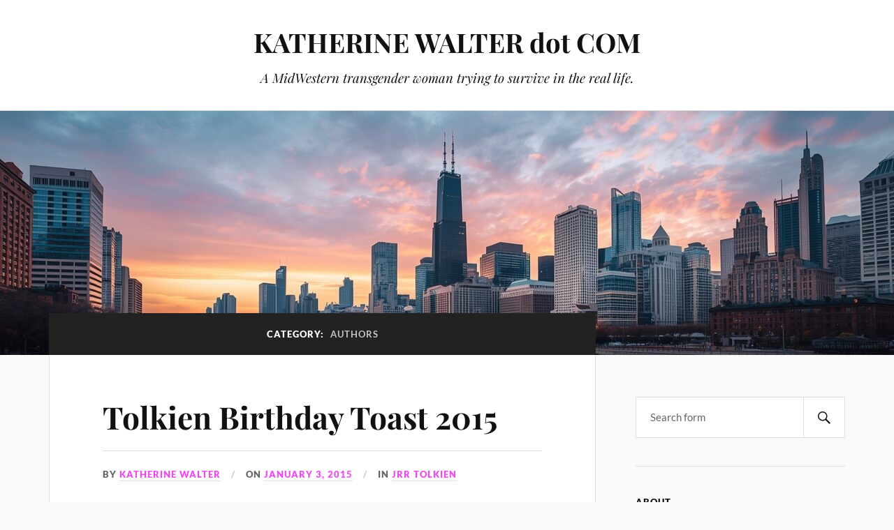

--- FILE ---
content_type: text/html; charset=UTF-8
request_url: https://katherinewalter.com/category/authors/
body_size: 15911
content:
<!DOCTYPE html>

<html class="no-js" lang="en-US">

	<head profile="http://gmpg.org/xfn/11">

		<meta http-equiv="Content-Type" content="text/html; charset=UTF-8" />
		<meta name="viewport" content="width=device-width, initial-scale=1.0, maximum-scale=1.0, user-scalable=no" >

		<meta name='robots' content='index, follow, max-image-preview:large, max-snippet:-1, max-video-preview:-1' />
	<style>img:is([sizes="auto" i], [sizes^="auto," i]) { contain-intrinsic-size: 3000px 1500px }</style>
	<script>document.documentElement.className = document.documentElement.className.replace("no-js","js");</script>

	<!-- This site is optimized with the Yoast SEO plugin v26.7 - https://yoast.com/wordpress/plugins/seo/ -->
	<title>authors Archives - KATHERINE WALTER dot COM</title>
	<link rel="canonical" href="https://katherinewalter.com/category/individuals/authors/" />
	<meta property="og:locale" content="en_US" />
	<meta property="og:type" content="article" />
	<meta property="og:title" content="authors Archives - KATHERINE WALTER dot COM" />
	<meta property="og:url" content="https://katherinewalter.com/category/individuals/authors/" />
	<meta property="og:site_name" content="KATHERINE WALTER dot COM" />
	<meta name="twitter:card" content="summary_large_image" />
	<script type="application/ld+json" class="yoast-schema-graph">{"@context":"https://schema.org","@graph":[{"@type":"CollectionPage","@id":"https://katherinewalter.com/category/individuals/authors/","url":"https://katherinewalter.com/category/individuals/authors/","name":"authors Archives - KATHERINE WALTER dot COM","isPartOf":{"@id":"https://katherinewalter.com/#website"},"breadcrumb":{"@id":"https://katherinewalter.com/category/individuals/authors/#breadcrumb"},"inLanguage":"en-US"},{"@type":"BreadcrumbList","@id":"https://katherinewalter.com/category/individuals/authors/#breadcrumb","itemListElement":[{"@type":"ListItem","position":1,"name":"Home","item":"https://katherinewalter.com/"},{"@type":"ListItem","position":2,"name":"individuals","item":"https://katherinewalter.com/category/individuals/"},{"@type":"ListItem","position":3,"name":"authors"}]},{"@type":"WebSite","@id":"https://katherinewalter.com/#website","url":"https://katherinewalter.com/","name":"KATHERINE WALTER dot COM","description":"A MidWestern transgender woman trying to survive in the real life.","potentialAction":[{"@type":"SearchAction","target":{"@type":"EntryPoint","urlTemplate":"https://katherinewalter.com/?s={search_term_string}"},"query-input":{"@type":"PropertyValueSpecification","valueRequired":true,"valueName":"search_term_string"}}],"inLanguage":"en-US"}]}</script>
	<!-- / Yoast SEO plugin. -->


<link rel='dns-prefetch' href='//stats.wp.com' />
<link rel='dns-prefetch' href='//jetpack.wordpress.com' />
<link rel='dns-prefetch' href='//s0.wp.com' />
<link rel='dns-prefetch' href='//public-api.wordpress.com' />
<link rel='dns-prefetch' href='//0.gravatar.com' />
<link rel='dns-prefetch' href='//1.gravatar.com' />
<link rel='dns-prefetch' href='//2.gravatar.com' />
<link rel='dns-prefetch' href='//www.googletagmanager.com' />
<link rel='preconnect' href='//i0.wp.com' />
<link rel='preconnect' href='//c0.wp.com' />
<link rel="alternate" type="application/rss+xml" title="KATHERINE WALTER dot COM &raquo; Feed" href="https://katherinewalter.com/feed/" />
<link rel="alternate" type="application/rss+xml" title="KATHERINE WALTER dot COM &raquo; Comments Feed" href="https://katherinewalter.com/comments/feed/" />
<link rel="alternate" type="application/rss+xml" title="KATHERINE WALTER dot COM &raquo; authors Category Feed" href="https://katherinewalter.com/category/individuals/authors/feed/" />
<script type="text/javascript">
/* <![CDATA[ */
window._wpemojiSettings = {"baseUrl":"https:\/\/s.w.org\/images\/core\/emoji\/16.0.1\/72x72\/","ext":".png","svgUrl":"https:\/\/s.w.org\/images\/core\/emoji\/16.0.1\/svg\/","svgExt":".svg","source":{"concatemoji":"https:\/\/katherinewalter.com\/wp-includes\/js\/wp-emoji-release.min.js?ver=6.8.3"}};
/*! This file is auto-generated */
!function(s,n){var o,i,e;function c(e){try{var t={supportTests:e,timestamp:(new Date).valueOf()};sessionStorage.setItem(o,JSON.stringify(t))}catch(e){}}function p(e,t,n){e.clearRect(0,0,e.canvas.width,e.canvas.height),e.fillText(t,0,0);var t=new Uint32Array(e.getImageData(0,0,e.canvas.width,e.canvas.height).data),a=(e.clearRect(0,0,e.canvas.width,e.canvas.height),e.fillText(n,0,0),new Uint32Array(e.getImageData(0,0,e.canvas.width,e.canvas.height).data));return t.every(function(e,t){return e===a[t]})}function u(e,t){e.clearRect(0,0,e.canvas.width,e.canvas.height),e.fillText(t,0,0);for(var n=e.getImageData(16,16,1,1),a=0;a<n.data.length;a++)if(0!==n.data[a])return!1;return!0}function f(e,t,n,a){switch(t){case"flag":return n(e,"\ud83c\udff3\ufe0f\u200d\u26a7\ufe0f","\ud83c\udff3\ufe0f\u200b\u26a7\ufe0f")?!1:!n(e,"\ud83c\udde8\ud83c\uddf6","\ud83c\udde8\u200b\ud83c\uddf6")&&!n(e,"\ud83c\udff4\udb40\udc67\udb40\udc62\udb40\udc65\udb40\udc6e\udb40\udc67\udb40\udc7f","\ud83c\udff4\u200b\udb40\udc67\u200b\udb40\udc62\u200b\udb40\udc65\u200b\udb40\udc6e\u200b\udb40\udc67\u200b\udb40\udc7f");case"emoji":return!a(e,"\ud83e\udedf")}return!1}function g(e,t,n,a){var r="undefined"!=typeof WorkerGlobalScope&&self instanceof WorkerGlobalScope?new OffscreenCanvas(300,150):s.createElement("canvas"),o=r.getContext("2d",{willReadFrequently:!0}),i=(o.textBaseline="top",o.font="600 32px Arial",{});return e.forEach(function(e){i[e]=t(o,e,n,a)}),i}function t(e){var t=s.createElement("script");t.src=e,t.defer=!0,s.head.appendChild(t)}"undefined"!=typeof Promise&&(o="wpEmojiSettingsSupports",i=["flag","emoji"],n.supports={everything:!0,everythingExceptFlag:!0},e=new Promise(function(e){s.addEventListener("DOMContentLoaded",e,{once:!0})}),new Promise(function(t){var n=function(){try{var e=JSON.parse(sessionStorage.getItem(o));if("object"==typeof e&&"number"==typeof e.timestamp&&(new Date).valueOf()<e.timestamp+604800&&"object"==typeof e.supportTests)return e.supportTests}catch(e){}return null}();if(!n){if("undefined"!=typeof Worker&&"undefined"!=typeof OffscreenCanvas&&"undefined"!=typeof URL&&URL.createObjectURL&&"undefined"!=typeof Blob)try{var e="postMessage("+g.toString()+"("+[JSON.stringify(i),f.toString(),p.toString(),u.toString()].join(",")+"));",a=new Blob([e],{type:"text/javascript"}),r=new Worker(URL.createObjectURL(a),{name:"wpTestEmojiSupports"});return void(r.onmessage=function(e){c(n=e.data),r.terminate(),t(n)})}catch(e){}c(n=g(i,f,p,u))}t(n)}).then(function(e){for(var t in e)n.supports[t]=e[t],n.supports.everything=n.supports.everything&&n.supports[t],"flag"!==t&&(n.supports.everythingExceptFlag=n.supports.everythingExceptFlag&&n.supports[t]);n.supports.everythingExceptFlag=n.supports.everythingExceptFlag&&!n.supports.flag,n.DOMReady=!1,n.readyCallback=function(){n.DOMReady=!0}}).then(function(){return e}).then(function(){var e;n.supports.everything||(n.readyCallback(),(e=n.source||{}).concatemoji?t(e.concatemoji):e.wpemoji&&e.twemoji&&(t(e.twemoji),t(e.wpemoji)))}))}((window,document),window._wpemojiSettings);
/* ]]> */
</script>
<style id='wp-emoji-styles-inline-css' type='text/css'>

	img.wp-smiley, img.emoji {
		display: inline !important;
		border: none !important;
		box-shadow: none !important;
		height: 1em !important;
		width: 1em !important;
		margin: 0 0.07em !important;
		vertical-align: -0.1em !important;
		background: none !important;
		padding: 0 !important;
	}
</style>
<link rel='stylesheet' id='wp-block-library-css' href='https://c0.wp.com/c/6.8.3/wp-includes/css/dist/block-library/style.min.css' type='text/css' media='all' />
<style id='classic-theme-styles-inline-css' type='text/css'>
/*! This file is auto-generated */
.wp-block-button__link{color:#fff;background-color:#32373c;border-radius:9999px;box-shadow:none;text-decoration:none;padding:calc(.667em + 2px) calc(1.333em + 2px);font-size:1.125em}.wp-block-file__button{background:#32373c;color:#fff;text-decoration:none}
</style>
<link rel='stylesheet' id='wpzoom-social-icons-block-style-css' href='https://katherinewalter.com/wp-content/plugins/social-icons-widget-by-wpzoom/block/dist/style-wpzoom-social-icons.css?ver=4.5.4' type='text/css' media='all' />
<link rel='stylesheet' id='mediaelement-css' href='https://c0.wp.com/c/6.8.3/wp-includes/js/mediaelement/mediaelementplayer-legacy.min.css' type='text/css' media='all' />
<link rel='stylesheet' id='wp-mediaelement-css' href='https://c0.wp.com/c/6.8.3/wp-includes/js/mediaelement/wp-mediaelement.min.css' type='text/css' media='all' />
<style id='jetpack-sharing-buttons-style-inline-css' type='text/css'>
.jetpack-sharing-buttons__services-list{display:flex;flex-direction:row;flex-wrap:wrap;gap:0;list-style-type:none;margin:5px;padding:0}.jetpack-sharing-buttons__services-list.has-small-icon-size{font-size:12px}.jetpack-sharing-buttons__services-list.has-normal-icon-size{font-size:16px}.jetpack-sharing-buttons__services-list.has-large-icon-size{font-size:24px}.jetpack-sharing-buttons__services-list.has-huge-icon-size{font-size:36px}@media print{.jetpack-sharing-buttons__services-list{display:none!important}}.editor-styles-wrapper .wp-block-jetpack-sharing-buttons{gap:0;padding-inline-start:0}ul.jetpack-sharing-buttons__services-list.has-background{padding:1.25em 2.375em}
</style>
<link rel='stylesheet' id='coblocks-frontend-css' href='https://katherinewalter.com/wp-content/plugins/coblocks/dist/style-coblocks-1.css?ver=3.1.16' type='text/css' media='all' />
<link rel='stylesheet' id='coblocks-extensions-css' href='https://katherinewalter.com/wp-content/plugins/coblocks/dist/style-coblocks-extensions.css?ver=3.1.16' type='text/css' media='all' />
<link rel='stylesheet' id='coblocks-animation-css' href='https://katherinewalter.com/wp-content/plugins/coblocks/dist/style-coblocks-animation.css?ver=2677611078ee87eb3b1c' type='text/css' media='all' />
<style id='global-styles-inline-css' type='text/css'>
:root{--wp--preset--aspect-ratio--square: 1;--wp--preset--aspect-ratio--4-3: 4/3;--wp--preset--aspect-ratio--3-4: 3/4;--wp--preset--aspect-ratio--3-2: 3/2;--wp--preset--aspect-ratio--2-3: 2/3;--wp--preset--aspect-ratio--16-9: 16/9;--wp--preset--aspect-ratio--9-16: 9/16;--wp--preset--color--black: #111;--wp--preset--color--cyan-bluish-gray: #abb8c3;--wp--preset--color--white: #fff;--wp--preset--color--pale-pink: #f78da7;--wp--preset--color--vivid-red: #cf2e2e;--wp--preset--color--luminous-vivid-orange: #ff6900;--wp--preset--color--luminous-vivid-amber: #fcb900;--wp--preset--color--light-green-cyan: #7bdcb5;--wp--preset--color--vivid-green-cyan: #00d084;--wp--preset--color--pale-cyan-blue: #8ed1fc;--wp--preset--color--vivid-cyan-blue: #0693e3;--wp--preset--color--vivid-purple: #9b51e0;--wp--preset--color--accent: #f149f4;--wp--preset--color--dark-gray: #333;--wp--preset--color--medium-gray: #555;--wp--preset--color--light-gray: #777;--wp--preset--gradient--vivid-cyan-blue-to-vivid-purple: linear-gradient(135deg,rgba(6,147,227,1) 0%,rgb(155,81,224) 100%);--wp--preset--gradient--light-green-cyan-to-vivid-green-cyan: linear-gradient(135deg,rgb(122,220,180) 0%,rgb(0,208,130) 100%);--wp--preset--gradient--luminous-vivid-amber-to-luminous-vivid-orange: linear-gradient(135deg,rgba(252,185,0,1) 0%,rgba(255,105,0,1) 100%);--wp--preset--gradient--luminous-vivid-orange-to-vivid-red: linear-gradient(135deg,rgba(255,105,0,1) 0%,rgb(207,46,46) 100%);--wp--preset--gradient--very-light-gray-to-cyan-bluish-gray: linear-gradient(135deg,rgb(238,238,238) 0%,rgb(169,184,195) 100%);--wp--preset--gradient--cool-to-warm-spectrum: linear-gradient(135deg,rgb(74,234,220) 0%,rgb(151,120,209) 20%,rgb(207,42,186) 40%,rgb(238,44,130) 60%,rgb(251,105,98) 80%,rgb(254,248,76) 100%);--wp--preset--gradient--blush-light-purple: linear-gradient(135deg,rgb(255,206,236) 0%,rgb(152,150,240) 100%);--wp--preset--gradient--blush-bordeaux: linear-gradient(135deg,rgb(254,205,165) 0%,rgb(254,45,45) 50%,rgb(107,0,62) 100%);--wp--preset--gradient--luminous-dusk: linear-gradient(135deg,rgb(255,203,112) 0%,rgb(199,81,192) 50%,rgb(65,88,208) 100%);--wp--preset--gradient--pale-ocean: linear-gradient(135deg,rgb(255,245,203) 0%,rgb(182,227,212) 50%,rgb(51,167,181) 100%);--wp--preset--gradient--electric-grass: linear-gradient(135deg,rgb(202,248,128) 0%,rgb(113,206,126) 100%);--wp--preset--gradient--midnight: linear-gradient(135deg,rgb(2,3,129) 0%,rgb(40,116,252) 100%);--wp--preset--font-size--small: 16px;--wp--preset--font-size--medium: 20px;--wp--preset--font-size--large: 24px;--wp--preset--font-size--x-large: 42px;--wp--preset--font-size--normal: 18px;--wp--preset--font-size--larger: 27px;--wp--preset--spacing--20: 0.44rem;--wp--preset--spacing--30: 0.67rem;--wp--preset--spacing--40: 1rem;--wp--preset--spacing--50: 1.5rem;--wp--preset--spacing--60: 2.25rem;--wp--preset--spacing--70: 3.38rem;--wp--preset--spacing--80: 5.06rem;--wp--preset--shadow--natural: 6px 6px 9px rgba(0, 0, 0, 0.2);--wp--preset--shadow--deep: 12px 12px 50px rgba(0, 0, 0, 0.4);--wp--preset--shadow--sharp: 6px 6px 0px rgba(0, 0, 0, 0.2);--wp--preset--shadow--outlined: 6px 6px 0px -3px rgba(255, 255, 255, 1), 6px 6px rgba(0, 0, 0, 1);--wp--preset--shadow--crisp: 6px 6px 0px rgba(0, 0, 0, 1);}:where(.is-layout-flex){gap: 0.5em;}:where(.is-layout-grid){gap: 0.5em;}body .is-layout-flex{display: flex;}.is-layout-flex{flex-wrap: wrap;align-items: center;}.is-layout-flex > :is(*, div){margin: 0;}body .is-layout-grid{display: grid;}.is-layout-grid > :is(*, div){margin: 0;}:where(.wp-block-columns.is-layout-flex){gap: 2em;}:where(.wp-block-columns.is-layout-grid){gap: 2em;}:where(.wp-block-post-template.is-layout-flex){gap: 1.25em;}:where(.wp-block-post-template.is-layout-grid){gap: 1.25em;}.has-black-color{color: var(--wp--preset--color--black) !important;}.has-cyan-bluish-gray-color{color: var(--wp--preset--color--cyan-bluish-gray) !important;}.has-white-color{color: var(--wp--preset--color--white) !important;}.has-pale-pink-color{color: var(--wp--preset--color--pale-pink) !important;}.has-vivid-red-color{color: var(--wp--preset--color--vivid-red) !important;}.has-luminous-vivid-orange-color{color: var(--wp--preset--color--luminous-vivid-orange) !important;}.has-luminous-vivid-amber-color{color: var(--wp--preset--color--luminous-vivid-amber) !important;}.has-light-green-cyan-color{color: var(--wp--preset--color--light-green-cyan) !important;}.has-vivid-green-cyan-color{color: var(--wp--preset--color--vivid-green-cyan) !important;}.has-pale-cyan-blue-color{color: var(--wp--preset--color--pale-cyan-blue) !important;}.has-vivid-cyan-blue-color{color: var(--wp--preset--color--vivid-cyan-blue) !important;}.has-vivid-purple-color{color: var(--wp--preset--color--vivid-purple) !important;}.has-black-background-color{background-color: var(--wp--preset--color--black) !important;}.has-cyan-bluish-gray-background-color{background-color: var(--wp--preset--color--cyan-bluish-gray) !important;}.has-white-background-color{background-color: var(--wp--preset--color--white) !important;}.has-pale-pink-background-color{background-color: var(--wp--preset--color--pale-pink) !important;}.has-vivid-red-background-color{background-color: var(--wp--preset--color--vivid-red) !important;}.has-luminous-vivid-orange-background-color{background-color: var(--wp--preset--color--luminous-vivid-orange) !important;}.has-luminous-vivid-amber-background-color{background-color: var(--wp--preset--color--luminous-vivid-amber) !important;}.has-light-green-cyan-background-color{background-color: var(--wp--preset--color--light-green-cyan) !important;}.has-vivid-green-cyan-background-color{background-color: var(--wp--preset--color--vivid-green-cyan) !important;}.has-pale-cyan-blue-background-color{background-color: var(--wp--preset--color--pale-cyan-blue) !important;}.has-vivid-cyan-blue-background-color{background-color: var(--wp--preset--color--vivid-cyan-blue) !important;}.has-vivid-purple-background-color{background-color: var(--wp--preset--color--vivid-purple) !important;}.has-black-border-color{border-color: var(--wp--preset--color--black) !important;}.has-cyan-bluish-gray-border-color{border-color: var(--wp--preset--color--cyan-bluish-gray) !important;}.has-white-border-color{border-color: var(--wp--preset--color--white) !important;}.has-pale-pink-border-color{border-color: var(--wp--preset--color--pale-pink) !important;}.has-vivid-red-border-color{border-color: var(--wp--preset--color--vivid-red) !important;}.has-luminous-vivid-orange-border-color{border-color: var(--wp--preset--color--luminous-vivid-orange) !important;}.has-luminous-vivid-amber-border-color{border-color: var(--wp--preset--color--luminous-vivid-amber) !important;}.has-light-green-cyan-border-color{border-color: var(--wp--preset--color--light-green-cyan) !important;}.has-vivid-green-cyan-border-color{border-color: var(--wp--preset--color--vivid-green-cyan) !important;}.has-pale-cyan-blue-border-color{border-color: var(--wp--preset--color--pale-cyan-blue) !important;}.has-vivid-cyan-blue-border-color{border-color: var(--wp--preset--color--vivid-cyan-blue) !important;}.has-vivid-purple-border-color{border-color: var(--wp--preset--color--vivid-purple) !important;}.has-vivid-cyan-blue-to-vivid-purple-gradient-background{background: var(--wp--preset--gradient--vivid-cyan-blue-to-vivid-purple) !important;}.has-light-green-cyan-to-vivid-green-cyan-gradient-background{background: var(--wp--preset--gradient--light-green-cyan-to-vivid-green-cyan) !important;}.has-luminous-vivid-amber-to-luminous-vivid-orange-gradient-background{background: var(--wp--preset--gradient--luminous-vivid-amber-to-luminous-vivid-orange) !important;}.has-luminous-vivid-orange-to-vivid-red-gradient-background{background: var(--wp--preset--gradient--luminous-vivid-orange-to-vivid-red) !important;}.has-very-light-gray-to-cyan-bluish-gray-gradient-background{background: var(--wp--preset--gradient--very-light-gray-to-cyan-bluish-gray) !important;}.has-cool-to-warm-spectrum-gradient-background{background: var(--wp--preset--gradient--cool-to-warm-spectrum) !important;}.has-blush-light-purple-gradient-background{background: var(--wp--preset--gradient--blush-light-purple) !important;}.has-blush-bordeaux-gradient-background{background: var(--wp--preset--gradient--blush-bordeaux) !important;}.has-luminous-dusk-gradient-background{background: var(--wp--preset--gradient--luminous-dusk) !important;}.has-pale-ocean-gradient-background{background: var(--wp--preset--gradient--pale-ocean) !important;}.has-electric-grass-gradient-background{background: var(--wp--preset--gradient--electric-grass) !important;}.has-midnight-gradient-background{background: var(--wp--preset--gradient--midnight) !important;}.has-small-font-size{font-size: var(--wp--preset--font-size--small) !important;}.has-medium-font-size{font-size: var(--wp--preset--font-size--medium) !important;}.has-large-font-size{font-size: var(--wp--preset--font-size--large) !important;}.has-x-large-font-size{font-size: var(--wp--preset--font-size--x-large) !important;}
:where(.wp-block-post-template.is-layout-flex){gap: 1.25em;}:where(.wp-block-post-template.is-layout-grid){gap: 1.25em;}
:where(.wp-block-columns.is-layout-flex){gap: 2em;}:where(.wp-block-columns.is-layout-grid){gap: 2em;}
:root :where(.wp-block-pullquote){font-size: 1.5em;line-height: 1.6;}
</style>
<link rel='stylesheet' id='wp-components-css' href='https://c0.wp.com/c/6.8.3/wp-includes/css/dist/components/style.min.css' type='text/css' media='all' />
<link rel='stylesheet' id='godaddy-styles-css' href='https://katherinewalter.com/wp-content/mu-plugins/vendor/wpex/godaddy-launch/includes/Dependencies/GoDaddy/Styles/build/latest.css?ver=2.0.2' type='text/css' media='all' />
<link rel='stylesheet' id='lovecraft_googlefonts-css' href='https://katherinewalter.com/wp-content/themes/lovecraft/assets/css/fonts.css?ver=6.8.3' type='text/css' media='all' />
<link rel='stylesheet' id='lovecraft_genericons-css' href='https://katherinewalter.com/wp-content/themes/lovecraft/assets/css/genericons.min.css?ver=6.8.3' type='text/css' media='all' />
<link rel='stylesheet' id='lovecraft_style-css' href='https://katherinewalter.com/wp-content/themes/lovecraft/style.css?ver=2.1.1' type='text/css' media='all' />
<link rel='stylesheet' id='recent-posts-widget-with-thumbnails-public-style-css' href='https://katherinewalter.com/wp-content/plugins/recent-posts-widget-with-thumbnails/public.css?ver=7.1.1' type='text/css' media='all' />
<link rel='stylesheet' id='wpzoom-social-icons-socicon-css' href='https://katherinewalter.com/wp-content/plugins/social-icons-widget-by-wpzoom/assets/css/wpzoom-socicon.css?ver=1768491903' type='text/css' media='all' />
<link rel='stylesheet' id='wpzoom-social-icons-genericons-css' href='https://katherinewalter.com/wp-content/plugins/social-icons-widget-by-wpzoom/assets/css/genericons.css?ver=1768491903' type='text/css' media='all' />
<link rel='stylesheet' id='wpzoom-social-icons-academicons-css' href='https://katherinewalter.com/wp-content/plugins/social-icons-widget-by-wpzoom/assets/css/academicons.min.css?ver=1768491903' type='text/css' media='all' />
<link rel='stylesheet' id='wpzoom-social-icons-font-awesome-3-css' href='https://katherinewalter.com/wp-content/plugins/social-icons-widget-by-wpzoom/assets/css/font-awesome-3.min.css?ver=1768491903' type='text/css' media='all' />
<link rel='stylesheet' id='dashicons-css' href='https://c0.wp.com/c/6.8.3/wp-includes/css/dashicons.min.css' type='text/css' media='all' />
<link rel='stylesheet' id='wpzoom-social-icons-styles-css' href='https://katherinewalter.com/wp-content/plugins/social-icons-widget-by-wpzoom/assets/css/wpzoom-social-icons-styles.css?ver=1768491903' type='text/css' media='all' />
<link rel='stylesheet' id='jetpack-subscriptions-css' href='https://c0.wp.com/p/jetpack/15.4/_inc/build/subscriptions/subscriptions.min.css' type='text/css' media='all' />
<link rel='preload' as='font'  id='wpzoom-social-icons-font-academicons-woff2-css' href='https://katherinewalter.com/wp-content/plugins/social-icons-widget-by-wpzoom/assets/font/academicons.woff2?v=1.9.2'  type='font/woff2' crossorigin />
<link rel='preload' as='font'  id='wpzoom-social-icons-font-fontawesome-3-woff2-css' href='https://katherinewalter.com/wp-content/plugins/social-icons-widget-by-wpzoom/assets/font/fontawesome-webfont.woff2?v=4.7.0'  type='font/woff2' crossorigin />
<link rel='preload' as='font'  id='wpzoom-social-icons-font-genericons-woff-css' href='https://katherinewalter.com/wp-content/plugins/social-icons-widget-by-wpzoom/assets/font/Genericons.woff'  type='font/woff' crossorigin />
<link rel='preload' as='font'  id='wpzoom-social-icons-font-socicon-woff2-css' href='https://katherinewalter.com/wp-content/plugins/social-icons-widget-by-wpzoom/assets/font/socicon.woff2?v=4.5.4'  type='font/woff2' crossorigin />
<script type="text/javascript" src="https://c0.wp.com/c/6.8.3/wp-includes/js/jquery/jquery.min.js" id="jquery-core-js"></script>
<script type="text/javascript" src="https://c0.wp.com/c/6.8.3/wp-includes/js/jquery/jquery-migrate.min.js" id="jquery-migrate-js"></script>
<script type="text/javascript" src="https://katherinewalter.com/wp-content/themes/lovecraft/assets/js/doubletaptogo.min.js?ver=1" id="lovecraft_doubletap-js"></script>
<link rel="https://api.w.org/" href="https://katherinewalter.com/wp-json/" /><link rel="alternate" title="JSON" type="application/json" href="https://katherinewalter.com/wp-json/wp/v2/categories/41" /><link rel="EditURI" type="application/rsd+xml" title="RSD" href="https://katherinewalter.com/xmlrpc.php?rsd" />
<meta name="generator" content="Site Kit by Google 1.170.0" />	<style>img#wpstats{display:none}</style>
		<!-- Customizer CSS --><style type="text/css">a { color:#f149f4; }.blog-title a:hover { color:#f149f4; }.main-menu li:hover > a, .main-menu li.focus > a { color:#f149f4; }.main-menu > .menu-item-has-children > a:after { border-top-color:#f149f4; }blockquote:after { color:#f149f4; }button:hover, .button:hover, .faux-button:hover, .wp-block-button__link:hover, :root .wp-block-file__button:hover, input[type="button"]:hover, input[type="reset"]:hover, input[type="submit"]:hover { background-color:#f149f4; }.is-style-outline .wp-block-button__link:hover, .wp-block-button__link.is-style-outline:hover { color:#f149f4; }:root .has-accent-color { color:#f149f4; }:root .has-accent-background-color { background-color:#f149f4; }.post-tags a:hover { background-color:#f149f4; }.post-tags a:hover:before { border-right-color:#f149f4; }.post-content .page-links a:hover { background-color:#f149f4; }.post-navigation h4 a:hover { color:#f149f4; }.comments-title-link a { color:#f149f4; }.comments .pingbacks li a:hover { color:#f149f4; }.comment-header h4 a:hover { color:#f149f4; }.bypostauthor .comment-author-icon { background-color:#f149f4; }.form-submit #submit:hover { background-color:#f149f4; }.comments-nav a:hover { color:#f149f4; }.pingbacks-title { border-bottom-color:#f149f4; }.archive-navigation a:hover { color:#f149f4; }.widget-title { border-bottom-color:#f149f4; }.widget-content .textwidget a:hover { color:#f149f4; }.widget_archive li a:hover { color:#f149f4; }.widget_categories li a:hover { color:#f149f4; }.widget_meta li a:hover { color:#f149f4; }.widget_nav_menu li a:hover { color:#f149f4; }.widget_rss .widget-content ul a.rsswidget:hover { color:#f149f4; }#wp-calendar thead th { color:#f149f4; }#wp-calendar tfoot a:hover { color:#f149f4; }.widget .tagcloud a:hover { background-color:#f149f4; }.widget .tagcloud a:hover:before { border-right-color:#f149f4; }.footer .widget .tagcloud a:hover { background-color:#f149f4; }.footer .widget .tagcloud a:hover:before { border-right-color:#f149f4; }.credits .sep { color:#f149f4; }.credits a:hover { color:#f149f4; }.nav-toggle.active .bar { background-color:#f149f4; }.search-toggle.active .genericon { color:#f149f4; }.mobile-menu .current-menu-item:before { color:#f149f4; }.mobile-menu .current_page_item:before { color:#f149f4; }</style><!--/Customizer CSS--><link rel="icon" href="https://i0.wp.com/katherinewalter.com/wp-content/uploads/2025/05/cropped-ChatGPT-Image-May-29-2025-10_23_57-AM1.png?fit=32%2C32&#038;ssl=1" sizes="32x32" />
<link rel="icon" href="https://i0.wp.com/katherinewalter.com/wp-content/uploads/2025/05/cropped-ChatGPT-Image-May-29-2025-10_23_57-AM1.png?fit=192%2C192&#038;ssl=1" sizes="192x192" />
<link rel="apple-touch-icon" href="https://i0.wp.com/katherinewalter.com/wp-content/uploads/2025/05/cropped-ChatGPT-Image-May-29-2025-10_23_57-AM1.png?fit=180%2C180&#038;ssl=1" />
<meta name="msapplication-TileImage" content="https://i0.wp.com/katherinewalter.com/wp-content/uploads/2025/05/cropped-ChatGPT-Image-May-29-2025-10_23_57-AM1.png?fit=270%2C270&#038;ssl=1" />
		<style type="text/css" id="wp-custom-css">
			/* Jetpack Subscribe Button Styling - Pink Theme */
#subscribe-submit,
.widget_blog_subscription input[type="submit"] {
    background-color: #f149f4; /* pink */
    color: #ffffff;            /* White text */
    border: none;
    padding: 10px 20px;
    font-size: 16px;
    border-radius: 6px;
    cursor: pointer;
    transition: background-color 0.3s ease;
}

/* Hover Effect - Slightly deeper pink */
#subscribe-submit:hover,
.widget_blog_subscription input[type="submit"]:hover {
    background-color: #89cff0;
    color: #ffffff;
}		</style>
		
	</head>

	<body class="archive category category-authors category-41 wp-theme-lovecraft">

		
		<a class="skip-link button" href="#site-content">Skip to the content</a>

		<header class="header-wrapper">

			<div class="header section bg-white small-padding">

				<div class="section-inner group">

					
						<div class="blog-title">
							<a href="https://katherinewalter.com" rel="home">KATHERINE WALTER dot COM</a>
						</div>
					
													<h4 class="blog-tagline">A MidWestern transgender woman trying to survive in the real life.</h4>
											
					
				</div><!-- .section-inner -->

			</div><!-- .header -->

			<div class="toggles group">

				<button type="button" class="nav-toggle toggle">
					<div class="bar"></div>
					<div class="bar"></div>
					<div class="bar"></div>
					<span class="screen-reader-text">Toggle the mobile menu</span>
				</button>

				<button type="button" class="search-toggle toggle">
					<div class="genericon genericon-search"></div>
					<span class="screen-reader-text">Toggle the search field</span>
				</button>

			</div><!-- .toggles -->

		</header><!-- .header-wrapper -->

		<div class="navigation bg-white no-padding">

			<div class="section-inner group">

				<ul class="mobile-menu">

					
				</ul>

				<div class="mobile-search">
					
<form method="get" class="search-form" id="search-form-696e5386e6de2" action="https://katherinewalter.com/">
	<input type="search" class="search-field" placeholder="Search form" name="s" id="s-696e5386e6de4" />
	<button type="submit" class="search-button"><div class="genericon genericon-search"></div><span class="screen-reader-text">Search</span></button>
</form>
				</div><!-- .mobile-search -->

				<ul class="main-menu">

					
				</ul><!-- .main-menu -->

			</div><!-- .section-inner -->

		</div><!-- .navigation -->

		
			<figure class="header-image bg-image" style="background-image: url( https://katherinewalter.com/wp-content/uploads/2025/08/cropped-KW-Header-2.jpg );">
				<img src="https://katherinewalter.com/wp-content/uploads/2025/08/cropped-KW-Header-2.jpg" />
			</figure>

		
		<main id="site-content">
<div class="wrapper section">

	<div class="section-inner group">

		<div class="content">

			
				<div class="archive-header">

					<h1 class="archive-title">

						Category: <span>authors</span>
						
					</h1>

					
				</div><!-- .archive-header -->

			
			
				<div class="posts" id="posts">

					<div id="post-128" class="post post-128 type-post status-publish format-standard hentry category-jrr-tolkien tag-jrr-tolkien">

	
	
	<div class="post-inner">

		
			<div class="post-header">

				
					<h2 class="post-title"><a href="https://katherinewalter.com/tolkien-birthday-toast-2015/">Tolkien Birthday Toast 2015</a></h2>

							
		<div class="post-meta">

			<p class="post-author"><span>By </span><a href="https://katherinewalter.com/author/katie/" title="Posts by Katherine Walter" rel="author">Katherine Walter</a></p>

			<p class="post-date"><span>On </span><a href="https://katherinewalter.com/tolkien-birthday-toast-2015/">January 3, 2015</a></p>

							<p class="post-categories"><span>In </span><a href="https://katherinewalter.com/category/individuals/authors/jrr-tolkien/" rel="category tag">JRR Tolkien</a></p>
			
			
		</div><!-- .post-meta -->

		
			</div><!-- .post-header -->

		
		
			<div class="post-content entry-content">
				
<div class="wp-block-image"><figure class="aligncenter size-large"><img data-recalc-dims="1" fetchpriority="high" decoding="async" width="500" height="399" src="https://i0.wp.com/katherinewalter.com/wp-content/uploads/2020/01/Tolkien-Toast-2015.jpg?resize=500%2C399&#038;ssl=1" alt="" class="wp-image-129" srcset="https://i0.wp.com/katherinewalter.com/wp-content/uploads/2020/01/Tolkien-Toast-2015.jpg?w=500&amp;ssl=1 500w, https://i0.wp.com/katherinewalter.com/wp-content/uploads/2020/01/Tolkien-Toast-2015.jpg?resize=300%2C239&amp;ssl=1 300w" sizes="(max-width: 500px) 100vw, 500px" /></figure></div>



<blockquote class="wp-block-quote is-layout-flow wp-block-quote-is-layout-flow"><p>When they had sung many songs, and talked of many things they  had done together, they toasted Bilbo’s birthday, and they drank his  health and Frodo’s together according to Frodo’s custom</p><cite> <em>The Fellowship of the Ring</em>, Three is Company </cite></blockquote>



<p> After Bilbo Baggins left Bag End after his 111th birthday, Frodo Baggins  gave a toast to his uncle on Bilbo and his uncle’s&nbsp; birthday. (They  both shared the same birth date.)&nbsp; Samwise Gamgee carried on the  tradition after Frodo and Bilbo made the trip to the Undying Lands. I  would like to think that Frodo Gardner (the oldest son of Samwise and  his wife Rose Cotton) continued the celebration as well. </p>



<p> The <a href="http://www.tolkiensociety.org/">Tolkien Society</a>  carried on with this event, but did it on January third, J.R.R.  Tolkien’s birthday. At nine o’clock your local time you raise your glass  and say “The Professor!” and take a sip or swig of your beverage. Today  is Tolkien’s twelvety-third birthday, a very queer number indeed, as  Bilbo would have said. </p>



<p> I celebrated the day today alone with some of his writings and some rum. </p>
			</div>

			
	</div><!-- .post-inner -->

</div><!-- .post -->

				</div><!-- .posts -->

				
			
		</div><!-- .content -->

		<aside class="sidebar">

	<div id="search-2" class="widget widget_search"><div class="widget-content">
<form method="get" class="search-form" id="search-form-696e5386e8b08" action="https://katherinewalter.com/">
	<input type="search" class="search-field" placeholder="Search form" name="s" id="s-696e5386e8b09" />
	<button type="submit" class="search-button"><div class="genericon genericon-search"></div><span class="screen-reader-text">Search</span></button>
</form>
</div></div><div id="text-2" class="widget widget_text"><div class="widget-content"><h3 class="widget-title">About</h3>			<div class="textwidget"><p><img loading="lazy" decoding="async" data-recalc-dims="1" class="aligncenter wp-image-58" src="https://i0.wp.com/katherinewalter.com/wp-content/uploads/2019/12/katie-necklace.jpg?resize=300%2C450&#038;ssl=1" alt="" width="300" height="450" srcset="https://i0.wp.com/katherinewalter.com/wp-content/uploads/2019/12/katie-necklace.jpg?w=640&amp;ssl=1 640w, https://i0.wp.com/katherinewalter.com/wp-content/uploads/2019/12/katie-necklace.jpg?resize=200%2C300&amp;ssl=1 200w" sizes="auto, (max-width: 300px) 100vw, 300px" /></p>
<p><strong>Katherine Walter</strong>, born on March 17, 1970, served in the United States Navy from 1988 to 1992, including participation in Operation Desert Storm. She earned a Master’s degree in Anthropology with a concentration in Southeast Asian Studies from Northern Illinois University in 2000. After graduation, she worked as a human services caseworker with the Illinois Department of Human Services. In 2005, she joined the U.S. Department of Agriculture as a SNAP program specialist, a role she held until her retirement in 2019. Katherine resides in Elgin, Illinois, where she enjoys the company of her beloved cat.</p>
<p>Find out where she is around the internet on <a href="https://linktr.ee/pinkkatie">linktr.ee</a>.</p>
<p><a href="https://cash.app/$KatherineWW70"><img decoding="async" data-recalc-dims="1" src="https://i0.wp.com/katherinewalter.com/wp-content/uploads/2025/03/Cash-App-Me.png?w=629&#038;ssl=1" alt="Cash App" /></a></p>
</div>
		</div></div><div id="widget_lovecraft_recent_posts-2" class="widget Widget_Lovecraft_Recent_Posts"><div class="widget-content"><h3 class="widget-title">Recent Posts</h3>
				<ul class="lovecraft-widget-list">

					
						<li class="group">

							<a href="https://katherinewalter.com/regime-change-is-not-lawful-its-plunder/">

								<div class="post-icon">

									
										<div class="genericon genericon-standard"></div>

									
								</div>

								<div class="inner">
									<p class="title">Regime Change Is Not Lawful—It’s Plunder</p>
									<p class="meta">January 3, 2026</p>
								</div>

							</a>

						</li>

						
						<li class="group">

							<a href="https://katherinewalter.com/still-standing-needing-help/">

								<div class="post-icon">

									
										<div class="genericon genericon-standard"></div>

									
								</div>

								<div class="inner">
									<p class="title">Still Standing, Needing Help</p>
									<p class="meta">December 21, 2025</p>
								</div>

							</a>

						</li>

						
						<li class="group">

							<a href="https://katherinewalter.com/why-lotro-still-feels-like-tolkien/">

								<div class="post-icon">

									
										<div class="genericon genericon-standard"></div>

									
								</div>

								<div class="inner">
									<p class="title">Why LOTRO Still Feels Like Tolkien</p>
									<p class="meta">December 17, 2025</p>
								</div>

							</a>

						</li>

						
						<li class="group">

							<a href="https://katherinewalter.com/disappointed-in-senator-durbin/">

								<div class="post-icon">

									
										<div class="genericon genericon-standard"></div>

									
								</div>

								<div class="inner">
									<p class="title">Disappointed in Senator Durbin</p>
									<p class="meta">November 11, 2025</p>
								</div>

							</a>

						</li>

						
						<li class="group">

							<a href="https://katherinewalter.com/hunger-by-choice-the-snap-crisis-no-one-needed/">

								<div class="post-icon">

									
										<div class="genericon genericon-standard"></div>

									
								</div>

								<div class="inner">
									<p class="title">Hunger by Choice: The SNAP Crisis No One Needed</p>
									<p class="meta">October 31, 2025</p>
								</div>

							</a>

						</li>

						
						<li class="group">

							<a href="https://katherinewalter.com/the-problem-with-owning-the-libs/">

								<div class="post-icon">

									
										<div class="genericon genericon-standard"></div>

									
								</div>

								<div class="inner">
									<p class="title">The Problem with “Owning the Libs”</p>
									<p class="meta">September 20, 2025</p>
								</div>

							</a>

						</li>

						
						<li class="group">

							<a href="https://katherinewalter.com/my-comic-book-collection-from-hulk-tv-nights-to-slabbed-treasures/">

								<div class="post-icon">

									
										<div class="genericon genericon-standard"></div>

									
								</div>

								<div class="inner">
									<p class="title">My Comic Book Collection: From Hulk TV Nights to Slabbed Treasures</p>
									<p class="meta">September 9, 2025</p>
								</div>

							</a>

						</li>

						
						<li class="group">

							<a href="https://katherinewalter.com/trumps-threat-to-militarize-chicago-an-authoritarian-overreach/">

								<div class="post-icon">

									
										<div class="genericon genericon-standard"></div>

									
								</div>

								<div class="inner">
									<p class="title">Trump’s Threat to Militarize Chicago: An Authoritarian Overreach</p>
									<p class="meta">August 28, 2025</p>
								</div>

							</a>

						</li>

						
						<li class="group">

							<a href="https://katherinewalter.com/opm-ends-gender-affirming-care-in-2026/">

								<div class="post-icon">

									
										<div class="genericon genericon-standard"></div>

									
								</div>

								<div class="inner">
									<p class="title">OPM Ends Gender-Affirming Care in 2026</p>
									<p class="meta">August 25, 2025</p>
								</div>

							</a>

						</li>

						
						<li class="group">

							<a href="https://katherinewalter.com/sex-toys-on-the-court-misogyny-in-the-wnba/">

								<div class="post-icon">

									
										<div class="genericon genericon-standard"></div>

									
								</div>

								<div class="inner">
									<p class="title">Sex Toys on the Court: Misogyny in the WNBA</p>
									<p class="meta">August 10, 2025</p>
								</div>

							</a>

						</li>

						
				</ul>

			</div></div><div id="archives-2" class="widget widget_archive"><div class="widget-content"><h3 class="widget-title">Archives</h3>
			<ul>
					<li><a href='https://katherinewalter.com/2026/01/'>January 2026</a>&nbsp;(1)</li>
	<li><a href='https://katherinewalter.com/2025/12/'>December 2025</a>&nbsp;(2)</li>
	<li><a href='https://katherinewalter.com/2025/11/'>November 2025</a>&nbsp;(1)</li>
	<li><a href='https://katherinewalter.com/2025/10/'>October 2025</a>&nbsp;(1)</li>
	<li><a href='https://katherinewalter.com/2025/09/'>September 2025</a>&nbsp;(2)</li>
	<li><a href='https://katherinewalter.com/2025/08/'>August 2025</a>&nbsp;(3)</li>
	<li><a href='https://katherinewalter.com/2025/07/'>July 2025</a>&nbsp;(6)</li>
	<li><a href='https://katherinewalter.com/2025/06/'>June 2025</a>&nbsp;(5)</li>
	<li><a href='https://katherinewalter.com/2025/05/'>May 2025</a>&nbsp;(3)</li>
	<li><a href='https://katherinewalter.com/2025/04/'>April 2025</a>&nbsp;(3)</li>
	<li><a href='https://katherinewalter.com/2025/03/'>March 2025</a>&nbsp;(2)</li>
	<li><a href='https://katherinewalter.com/2025/02/'>February 2025</a>&nbsp;(5)</li>
	<li><a href='https://katherinewalter.com/2024/12/'>December 2024</a>&nbsp;(3)</li>
	<li><a href='https://katherinewalter.com/2024/11/'>November 2024</a>&nbsp;(7)</li>
	<li><a href='https://katherinewalter.com/2024/04/'>April 2024</a>&nbsp;(1)</li>
	<li><a href='https://katherinewalter.com/2024/02/'>February 2024</a>&nbsp;(1)</li>
	<li><a href='https://katherinewalter.com/2023/08/'>August 2023</a>&nbsp;(1)</li>
	<li><a href='https://katherinewalter.com/2023/06/'>June 2023</a>&nbsp;(1)</li>
	<li><a href='https://katherinewalter.com/2022/09/'>September 2022</a>&nbsp;(1)</li>
	<li><a href='https://katherinewalter.com/2022/08/'>August 2022</a>&nbsp;(2)</li>
	<li><a href='https://katherinewalter.com/2022/07/'>July 2022</a>&nbsp;(2)</li>
	<li><a href='https://katherinewalter.com/2020/06/'>June 2020</a>&nbsp;(1)</li>
	<li><a href='https://katherinewalter.com/2020/05/'>May 2020</a>&nbsp;(1)</li>
	<li><a href='https://katherinewalter.com/2020/02/'>February 2020</a>&nbsp;(4)</li>
	<li><a href='https://katherinewalter.com/2020/01/'>January 2020</a>&nbsp;(8)</li>
	<li><a href='https://katherinewalter.com/2019/12/'>December 2019</a>&nbsp;(1)</li>
	<li><a href='https://katherinewalter.com/2015/10/'>October 2015</a>&nbsp;(1)</li>
	<li><a href='https://katherinewalter.com/2015/01/'>January 2015</a>&nbsp;(1)</li>
	<li><a href='https://katherinewalter.com/2014/12/'>December 2014</a>&nbsp;(2)</li>
	<li><a href='https://katherinewalter.com/2014/11/'>November 2014</a>&nbsp;(1)</li>
	<li><a href='https://katherinewalter.com/2014/02/'>February 2014</a>&nbsp;(1)</li>
			</ul>

			</div></div><div id="categories-2" class="widget widget_categories"><div class="widget-content"><h3 class="widget-title">Categories</h3>
			<ul>
					<li class="cat-item cat-item-185"><a href="https://katherinewalter.com/category/biology/">biology</a> (1)
<ul class='children'>
	<li class="cat-item cat-item-186"><a href="https://katherinewalter.com/category/biology/virology/">virology</a> (1)
</li>
</ul>
</li>
	<li class="cat-item cat-item-195"><a href="https://katherinewalter.com/category/education/">education</a> (1)
</li>
	<li class="cat-item cat-item-187"><a href="https://katherinewalter.com/category/entertainment/">entertainment</a> (13)
<ul class='children'>
	<li class="cat-item cat-item-48"><a href="https://katherinewalter.com/category/entertainment/gaming/">gaming</a> (5)
	<ul class='children'>
	<li class="cat-item cat-item-72"><a href="https://katherinewalter.com/category/entertainment/gaming/play-by-email-games/">play by email games</a> (1)
		<ul class='children'>
	<li class="cat-item cat-item-73"><a href="https://katherinewalter.com/category/entertainment/gaming/play-by-email-games/ufop-starbase-118/">UFOP: StarBase 118</a> (1)
</li>
		</ul>
</li>
	<li class="cat-item cat-item-36"><a href="https://katherinewalter.com/category/entertainment/gaming/video-games/">video games</a> (2)
		<ul class='children'>
	<li class="cat-item cat-item-93"><a href="https://katherinewalter.com/category/entertainment/gaming/video-games/massively-multiplayer-online-role-playing-games/">massively multiplayer online role-playing games</a> (2)
			<ul class='children'>
	<li class="cat-item cat-item-89"><a href="https://katherinewalter.com/category/entertainment/gaming/video-games/massively-multiplayer-online-role-playing-games/the-lord-of-the-rings-online/">The Lord of the Rings Online</a> (2)
</li>
			</ul>
</li>
		</ul>
</li>
	<li class="cat-item cat-item-128"><a href="https://katherinewalter.com/category/entertainment/gaming/web-based-games/">web-based games</a> (1)
		<ul class='children'>
	<li class="cat-item cat-item-129"><a href="https://katherinewalter.com/category/entertainment/gaming/web-based-games/trans-pornstar-harem/">Trans Pornstar Harem</a> (1)
</li>
		</ul>
</li>
	</ul>
</li>
	<li class="cat-item cat-item-16"><a href="https://katherinewalter.com/category/entertainment/sports/">sports</a> (7)
	<ul class='children'>
	<li class="cat-item cat-item-19"><a href="https://katherinewalter.com/category/entertainment/sports/national-football-league/">National Football League</a> (5)
		<ul class='children'>
	<li class="cat-item cat-item-18"><a href="https://katherinewalter.com/category/entertainment/sports/national-football-league/los-angeles-rams/">Los Angeles Rams</a> (5)
</li>
		</ul>
</li>
	<li class="cat-item cat-item-20"><a href="https://katherinewalter.com/category/entertainment/sports/womens-national-basketball-association/">Women&#039;s National Basketball Association</a> (2)
</li>
	</ul>
</li>
	<li class="cat-item cat-item-40"><a href="https://katherinewalter.com/category/entertainment/television/">television</a> (1)
	<ul class='children'>
	<li class="cat-item cat-item-42"><a href="https://katherinewalter.com/category/entertainment/television/star-trek-picard/">Star Trek: Picard</a> (1)
</li>
	</ul>
</li>
</ul>
</li>
	<li class="cat-item cat-item-96"><a href="https://katherinewalter.com/category/health/">health</a> (3)
<ul class='children'>
	<li class="cat-item cat-item-9"><a href="https://katherinewalter.com/category/health/mental-health/">mental health</a> (1)
</li>
	<li class="cat-item cat-item-103"><a href="https://katherinewalter.com/category/health/physical-fitness/">physical fitness</a> (1)
	<ul class='children'>
	<li class="cat-item cat-item-104"><a href="https://katherinewalter.com/category/health/physical-fitness/cycling/">cycling</a> (1)
</li>
	</ul>
</li>
	<li class="cat-item cat-item-46"><a href="https://katherinewalter.com/category/health/sex-reassignment-therapy/">sex reassignment therapy</a> (1)
	<ul class='children'>
	<li class="cat-item cat-item-71"><a href="https://katherinewalter.com/category/health/sex-reassignment-therapy/hormone-replacement-therapy/">hormone replacement therapy</a> (1)
</li>
	</ul>
</li>
</ul>
</li>
	<li class="cat-item cat-item-188 current-cat-parent current-cat-ancestor"><a href="https://katherinewalter.com/category/individuals/">individuals</a> (18)
<ul class='children'>
	<li class="cat-item cat-item-218"><a href="https://katherinewalter.com/category/individuals/athletes/">athletes</a> (1)
	<ul class='children'>
	<li class="cat-item cat-item-219"><a href="https://katherinewalter.com/category/individuals/athletes/jack-youngblood/">Jack Youngblood</a> (1)
</li>
	</ul>
</li>
	<li class="cat-item cat-item-41 current-cat"><a aria-current="page" href="https://katherinewalter.com/category/individuals/authors/">authors</a> (1)
	<ul class='children'>
	<li class="cat-item cat-item-67"><a href="https://katherinewalter.com/category/individuals/authors/jrr-tolkien/">JRR Tolkien</a> (1)
</li>
	</ul>
</li>
	<li class="cat-item cat-item-210"><a href="https://katherinewalter.com/category/individuals/models/">models</a> (1)
	<ul class='children'>
	<li class="cat-item cat-item-211"><a href="https://katherinewalter.com/category/individuals/models/nikki-leigh/">Nikki Leigh</a> (1)
</li>
	</ul>
</li>
	<li class="cat-item cat-item-193"><a href="https://katherinewalter.com/category/individuals/online-streamers/">online streamers</a> (6)
	<ul class='children'>
	<li class="cat-item cat-item-28"><a href="https://katherinewalter.com/category/individuals/online-streamers/twitch-streamers/">Twitch streamers</a> (6)
		<ul class='children'>
	<li class="cat-item cat-item-34"><a href="https://katherinewalter.com/category/individuals/online-streamers/twitch-streamers/momgameshard/">MomGamesHard</a> (1)
</li>
	<li class="cat-item cat-item-99"><a href="https://katherinewalter.com/category/individuals/online-streamers/twitch-streamers/paucossio/">PauCossio</a> (1)
</li>
	<li class="cat-item cat-item-124"><a href="https://katherinewalter.com/category/individuals/online-streamers/twitch-streamers/pinkkatie/">PinkKatie</a> (1)
</li>
	<li class="cat-item cat-item-33"><a href="https://katherinewalter.com/category/individuals/online-streamers/twitch-streamers/tazkabaz/">Tazkabaz</a> (2)
</li>
		</ul>
</li>
	</ul>
</li>
	<li class="cat-item cat-item-95"><a href="https://katherinewalter.com/category/individuals/politicans/">politicans</a> (9)
	<ul class='children'>
	<li class="cat-item cat-item-234"><a href="https://katherinewalter.com/category/individuals/politicans/dick-durbin/">Dick Durbin</a> (1)
</li>
	<li class="cat-item cat-item-26"><a href="https://katherinewalter.com/category/individuals/politicans/donald-trump/">Donald Trump</a> (7)
</li>
	<li class="cat-item cat-item-165"><a href="https://katherinewalter.com/category/individuals/politicans/jb-pritzker/">JB Pritzker</a> (1)
</li>
	</ul>
</li>
</ul>
</li>
	<li class="cat-item cat-item-136"><a href="https://katherinewalter.com/category/magazines/">magazines</a> (2)
<ul class='children'>
	<li class="cat-item cat-item-137"><a href="https://katherinewalter.com/category/magazines/comic-books/">comic books</a> (2)
	<ul class='children'>
	<li class="cat-item cat-item-138"><a href="https://katherinewalter.com/category/magazines/comic-books/marvel-comics/">Marvel Comics</a> (1)
</li>
	</ul>
</li>
</ul>
</li>
	<li class="cat-item cat-item-189"><a href="https://katherinewalter.com/category/organizations/">organizations</a> (5)
<ul class='children'>
	<li class="cat-item cat-item-194"><a href="https://katherinewalter.com/category/organizations/educational-organizations/">educational organizations</a> (2)
	<ul class='children'>
	<li class="cat-item cat-item-120"><a href="https://katherinewalter.com/category/organizations/educational-organizations/educational-institutions/">educational institutions</a> (2)
		<ul class='children'>
	<li class="cat-item cat-item-121"><a href="https://katherinewalter.com/category/organizations/educational-organizations/educational-institutions/national-louis-university/">National Louis University</a> (1)
</li>
		</ul>
</li>
	</ul>
</li>
	<li class="cat-item cat-item-148"><a href="https://katherinewalter.com/category/organizations/political-organizations/">political organizations</a> (3)
	<ul class='children'>
	<li class="cat-item cat-item-149"><a href="https://katherinewalter.com/category/organizations/political-organizations/federalist-society/">Federalist Society</a> (1)
</li>
	<li class="cat-item cat-item-127"><a href="https://katherinewalter.com/category/organizations/political-organizations/project-2025/">Project 2025</a> (1)
</li>
	<li class="cat-item cat-item-229"><a href="https://katherinewalter.com/category/organizations/political-organizations/united-states-department-of-agriculture/">United States Department of Agriculture</a> (1)
</li>
	</ul>
</li>
</ul>
</li>
	<li class="cat-item cat-item-77"><a href="https://katherinewalter.com/category/personal/">personal</a> (8)
<ul class='children'>
	<li class="cat-item cat-item-78"><a href="https://katherinewalter.com/category/personal/financies/">financies</a> (3)
</li>
	<li class="cat-item cat-item-197"><a href="https://katherinewalter.com/category/personal/philanthropy/">philanthropy</a> (1)
</li>
	<li class="cat-item cat-item-200"><a href="https://katherinewalter.com/category/personal/reflection/">reflection</a> (1)
</li>
	<li class="cat-item cat-item-196"><a href="https://katherinewalter.com/category/personal/relationships/">relationships</a> (1)
</li>
	<li class="cat-item cat-item-85"><a href="https://katherinewalter.com/category/personal/sexuality/">sexuality</a> (2)
</li>
</ul>
</li>
	<li class="cat-item cat-item-23"><a href="https://katherinewalter.com/category/political-science/">political science</a> (19)
<ul class='children'>
	<li class="cat-item cat-item-203"><a href="https://katherinewalter.com/category/political-science/democracy/">democracy</a> (1)
	<ul class='children'>
	<li class="cat-item cat-item-204"><a href="https://katherinewalter.com/category/political-science/democracy/democratic-participation/">democratic participation</a> (1)
</li>
	</ul>
</li>
	<li class="cat-item cat-item-47"><a href="https://katherinewalter.com/category/political-science/human-rights/">human rights</a> (16)
	<ul class='children'>
	<li class="cat-item cat-item-145"><a href="https://katherinewalter.com/category/political-science/human-rights/bipoc-rights/">BIPOC rights</a> (1)
</li>
	<li class="cat-item cat-item-183"><a href="https://katherinewalter.com/category/political-science/human-rights/civil-rights/">civil rights</a> (1)
</li>
	<li class="cat-item cat-item-63"><a href="https://katherinewalter.com/category/political-science/human-rights/feminism/">feminism</a> (4)
</li>
	<li class="cat-item cat-item-236"><a href="https://katherinewalter.com/category/political-science/human-rights/international-law/">international law</a> (1)
</li>
	<li class="cat-item cat-item-123"><a href="https://katherinewalter.com/category/political-science/human-rights/lgbtq-rights/">LGBTQ+ rights</a> (9)
</li>
	</ul>
</li>
</ul>
</li>
	<li class="cat-item cat-item-191"><a href="https://katherinewalter.com/category/technology/">technology</a> (2)
<ul class='children'>
	<li class="cat-item cat-item-192"><a href="https://katherinewalter.com/category/technology/artifical-intelligence/">artifical intelligence</a> (2)
	<ul class='children'>
	<li class="cat-item cat-item-118"><a href="https://katherinewalter.com/category/technology/artifical-intelligence/chatgpt/">ChatGPT</a> (2)
</li>
	</ul>
</li>
</ul>
</li>
	<li class="cat-item cat-item-171"><a href="https://katherinewalter.com/category/writing/">writing</a> (5)
<ul class='children'>
	<li class="cat-item cat-item-6"><a href="https://katherinewalter.com/category/writing/blog/">blog</a> (1)
</li>
	<li class="cat-item cat-item-109"><a href="https://katherinewalter.com/category/writing/fan-fiction/">fan fiction</a> (2)
	<ul class='children'>
	<li class="cat-item cat-item-111"><a href="https://katherinewalter.com/category/writing/fan-fiction/the-lord-of-the-rings-online-fan-fiction/">The Lord of the Rings Online</a> (2)
</li>
	</ul>
</li>
</ul>
</li>
			</ul>

			</div></div><div id="custom_html-8" class="widget_text widget widget_custom_html"><div class="widget_text widget-content"><h3 class="widget-title">Scholarship Fundraiser</h3><div class="textwidget custom-html-widget"><a href="https://bold.org/funds/katherine-walter-anthropology-scholarship-fundraiser/"><img data-recalc-dims="1" src="https://i0.wp.com/katherinewalter.com/wp-content/uploads/2025/06/Fundraiser-Ad.png?w=629&#038;ssl=1" style="width:300px;"></a>
</div></div></div><div id="custom_html-9" class="widget_text widget widget_custom_html"><div class="widget_text widget-content"><h3 class="widget-title">Archive of Our Own</h3><div class="textwidget custom-html-widget"><a href="https://archiveofourown.org/users/KatherineWalter"><img data-recalc-dims="1" src="https://i0.wp.com/katherinewalter.com/wp-content/uploads/2025/08/AO3-Stories.png?w=629&#038;ssl=1" style="width:300px;"></a>
</div></div></div><div id="custom_html-4" class="widget_text widget widget_custom_html"><div class="widget_text widget-content"><h3 class="widget-title">Join Lord of the Rings Online</h3><div class="textwidget custom-html-widget"><a href="https://www.lotro.com/home"><img data-recalc-dims="1" src="https://i0.wp.com/katherinewalter.com/wp-content/uploads/2022/07/LORO-Play-Free-Now.jpg?w=629&#038;ssl=1" style="width:300px;"></a></div></div></div><div id="custom_html-6" class="widget_text widget widget_custom_html"><div class="widget_text widget-content"><h3 class="widget-title">Play Trans Pornstar Harem</h3><div class="textwidget custom-html-widget"><a href="https://t0p.gg/34r91051"><img data-recalc-dims="1" src="https://i0.wp.com/katherinewalter.com/wp-content/uploads/2024/05/NIFTY_TPSH_300X250_STATIC.jpg?w=629&#038;ssl=1" style="width:300px;"></a></div></div></div><div id="custom_html-7" class="widget_text widget widget_custom_html"><div class="widget_text widget-content"><h3 class="widget-title">Find a Pen Pal</h3><div class="textwidget custom-html-widget"><a href="https://www.letter-exchange.com/"><img data-recalc-dims="1" src="https://i0.wp.com/katherinewalter.com/wp-content/uploads/2025/06/Letter-Exchange.png?w=629&#038;ssl=1" style="width:300px;"></a>
</div></div></div><div id="custom_html-3" class="widget_text widget widget_custom_html"><div class="widget_text widget-content"><h3 class="widget-title">Sample of My Video Game Collection</h3><div class="textwidget custom-html-widget"><script language="javascript" src="https://videogamegeek.com/jswidget.php?username=pinkfae&numitems=5&text=title&images=small-fixed&show=random&imagesonly=1&imagepos=left&showplaydate=1&domains%5B%5D=videogame"></script>
<div align="right">
My <a href="https://videogamegeek.com/user/pinkfae">profile</a> on VideoGameGeek.
</div></div></div></div><div id="custom_html-5" class="widget_text widget widget_custom_html"><div class="widget_text widget-content"><h3 class="widget-title">Sample of My Board Game Collection</h3><div class="textwidget custom-html-widget"><script language="javascript" src="https://boardgamegeek.com/jswidget.php?username=pinkfae&numitems=5&text=title&images=small-fixed&show=random&imagesonly=1&imagepos=left&domains%5B%5D=boardgame"></script>
<div align="right">
My <a href="https://boardgamegeek.com/user/pinkfae">profile</a> on BoardGameGeek.
</div></div></div></div><div id="blog_subscription-2" class="widget widget_blog_subscription jetpack_subscription_widget"><div class="widget-content"><h3 class="widget-title">Subscribe to My Blog via Email</h3>
			<div class="wp-block-jetpack-subscriptions__container">
			<form action="#" method="post" accept-charset="utf-8" id="subscribe-blog-blog_subscription-2"
				data-blog="81843034"
				data-post_access_level="everybody" >
									<div id="subscribe-text"><p>Enter your email address to subscribe to this blog and receive notifications of new posts by email.</p>
</div>
										<p id="subscribe-email">
						<label id="jetpack-subscribe-label"
							class="screen-reader-text"
							for="subscribe-field-blog_subscription-2">
							Email Address						</label>
						<input type="email" name="email" autocomplete="email" required="required"
																					value=""
							id="subscribe-field-blog_subscription-2"
							placeholder="Email Address"
						/>
					</p>

					<p id="subscribe-submit"
											>
						<input type="hidden" name="action" value="subscribe"/>
						<input type="hidden" name="source" value="https://katherinewalter.com/category/authors/"/>
						<input type="hidden" name="sub-type" value="widget"/>
						<input type="hidden" name="redirect_fragment" value="subscribe-blog-blog_subscription-2"/>
						<input type="hidden" id="_wpnonce" name="_wpnonce" value="03bd9d0f76" /><input type="hidden" name="_wp_http_referer" value="/category/authors/" />						<button type="submit"
															class="wp-block-button__link"
																					name="jetpack_subscriptions_widget"
						>
							Subscribe						</button>
					</p>
							</form>
						</div>
			
</div></div>
</aside><!-- .sidebar -->

	</div><!-- .section-inner -->

</div><!-- .wrapper -->

		</main><!-- #site-content -->

		
			<footer class="footer section big-padding bg-white">
				<div class="section-inner group">

											<div class="widgets"><div id="categorizedtagcloudwidget-2" class="widget widget_categorizedtagcloudwidget"><div class="widget-content">
    <div id="categorized-tag-cloud"><span id="categorized-tag-cloud-el-1"><a href="https://katherinewalter.com/tag/about/" class="tag-cloud-link tag-link-8 tag-link-position-1" style="font-size: 12.5pt;" aria-label="about (3 items)">about</a></span> <span id="categorized-tag-cloud-el-2"><a href="https://katherinewalter.com/tag/american-politics/" class="tag-cloud-link tag-link-178 tag-link-position-2" style="font-size: 10.3pt;" aria-label="American politics (2 items)">American politics</a></span> <span id="categorized-tag-cloud-el-3"><a href="https://katherinewalter.com/tag/authoritarianism/" class="tag-cloud-link tag-link-169 tag-link-position-3" style="font-size: 15.8pt;" aria-label="Authoritarianism (5 items)">Authoritarianism</a></span> <span id="categorized-tag-cloud-el-4"><a href="https://katherinewalter.com/tag/blog/" class="tag-cloud-link tag-link-7 tag-link-position-4" style="font-size: 7pt;" aria-label="blog (1 item)">blog</a></span> <span id="categorized-tag-cloud-el-5"><a href="https://katherinewalter.com/tag/chatgpt/" class="tag-cloud-link tag-link-119 tag-link-position-5" style="font-size: 10.3pt;" aria-label="ChatGPT (2 items)">ChatGPT</a></span> <span id="categorized-tag-cloud-el-6"><a href="https://katherinewalter.com/tag/current-events/" class="tag-cloud-link tag-link-59 tag-link-position-6" style="font-size: 10.3pt;" aria-label="current events (2 items)">current events</a></span> <span id="categorized-tag-cloud-el-7"><a href="https://katherinewalter.com/tag/donald-trump/" class="tag-cloud-link tag-link-158 tag-link-position-7" style="font-size: 18pt;" aria-label="Donald Trump (7 items)">Donald Trump</a></span> <span id="categorized-tag-cloud-el-8"><a href="https://katherinewalter.com/tag/fan-fiction/" class="tag-cloud-link tag-link-112 tag-link-position-8" style="font-size: 10.3pt;" aria-label="fan fiction (2 items)">fan fiction</a></span> <span id="categorized-tag-cloud-el-9"><a href="https://katherinewalter.com/tag/feminism/" class="tag-cloud-link tag-link-64 tag-link-position-9" style="font-size: 14.333333333333pt;" aria-label="feminism (4 items)">feminism</a></span> <span id="categorized-tag-cloud-el-10"><a href="https://katherinewalter.com/tag/finances/" class="tag-cloud-link tag-link-79 tag-link-position-10" style="font-size: 12.5pt;" aria-label="finances (3 items)">finances</a></span> <span id="categorized-tag-cloud-el-11"><a href="https://katherinewalter.com/tag/gender-transitioning/" class="tag-cloud-link tag-link-70 tag-link-position-11" style="font-size: 12.5pt;" aria-label="gender transitioning (3 items)">gender transitioning</a></span> <span id="categorized-tag-cloud-el-12"><a href="https://katherinewalter.com/tag/government-shutdown/" class="tag-cloud-link tag-link-231 tag-link-position-12" style="font-size: 10.3pt;" aria-label="Government Shutdown (2 items)">Government Shutdown</a></span> <span id="categorized-tag-cloud-el-13"><a href="https://katherinewalter.com/tag/jb-pritzker/" class="tag-cloud-link tag-link-166 tag-link-position-13" style="font-size: 10.3pt;" aria-label="JB Pritzker (2 items)">JB Pritzker</a></span> <span id="categorized-tag-cloud-el-14"><a href="https://katherinewalter.com/tag/jrr-tolkien/" class="tag-cloud-link tag-link-68 tag-link-position-14" style="font-size: 10.3pt;" aria-label="JRR Tolkien (2 items)">JRR Tolkien</a></span> <span id="categorized-tag-cloud-el-15"><a href="https://katherinewalter.com/tag/lgbtq-history/" class="tag-cloud-link tag-link-164 tag-link-position-15" style="font-size: 10.3pt;" aria-label="LGBTQ+ history (2 items)">LGBTQ+ history</a></span> <span id="categorized-tag-cloud-el-16"><a href="https://katherinewalter.com/tag/lgbtq-rights/" class="tag-cloud-link tag-link-144 tag-link-position-16" style="font-size: 17.083333333333pt;" aria-label="LGBTQ+ rights (6 items)">LGBTQ+ rights</a></span> <span id="categorized-tag-cloud-el-17"><a href="https://katherinewalter.com/tag/los-angeles-rams/" class="tag-cloud-link tag-link-156 tag-link-position-17" style="font-size: 14.333333333333pt;" aria-label="Los Angeles Rams (4 items)">Los Angeles Rams</a></span> <span id="categorized-tag-cloud-el-18"><a href="https://katherinewalter.com/tag/marvel-comics/" class="tag-cloud-link tag-link-139 tag-link-position-18" style="font-size: 10.3pt;" aria-label="Marvel Comics (2 items)">Marvel Comics</a></span> <span id="categorized-tag-cloud-el-19"><a href="https://katherinewalter.com/tag/mental-health/" class="tag-cloud-link tag-link-10 tag-link-position-19" style="font-size: 7pt;" aria-label="mental health (1 item)">mental health</a></span> <span id="categorized-tag-cloud-el-20"><a href="https://katherinewalter.com/tag/momgameshard/" class="tag-cloud-link tag-link-32 tag-link-position-20" style="font-size: 10.3pt;" aria-label="MomGamesHard (2 items)">MomGamesHard</a></span> <span id="categorized-tag-cloud-el-21"><a href="https://katherinewalter.com/tag/one-big-beautiful-bill-act/" class="tag-cloud-link tag-link-181 tag-link-position-21" style="font-size: 10.3pt;" aria-label="One Big Beautiful Bill Act (2 items)">One Big Beautiful Bill Act</a></span> <span id="categorized-tag-cloud-el-22"><a href="https://katherinewalter.com/tag/paucossio/" class="tag-cloud-link tag-link-100 tag-link-position-22" style="font-size: 10.3pt;" aria-label="PauCossio (2 items)">PauCossio</a></span> <span id="categorized-tag-cloud-el-23"><a href="https://katherinewalter.com/tag/politics/" class="tag-cloud-link tag-link-84 tag-link-position-23" style="font-size: 14.333333333333pt;" aria-label="politics (4 items)">politics</a></span> <span id="categorized-tag-cloud-el-24"><a href="https://katherinewalter.com/tag/sexuality/" class="tag-cloud-link tag-link-86 tag-link-position-24" style="font-size: 10.3pt;" aria-label="sexuality (2 items)">sexuality</a></span> <span id="categorized-tag-cloud-el-25"><a href="https://katherinewalter.com/tag/social-anxiety/" class="tag-cloud-link tag-link-11 tag-link-position-25" style="font-size: 7pt;" aria-label="social anxiety (1 item)">social anxiety</a></span> <span id="categorized-tag-cloud-el-26"><a href="https://katherinewalter.com/tag/star-trek/" class="tag-cloud-link tag-link-56 tag-link-position-26" style="font-size: 10.3pt;" aria-label="Star Trek (2 items)">Star Trek</a></span> <span id="categorized-tag-cloud-el-27"><a href="https://katherinewalter.com/tag/tazkabaz/" class="tag-cloud-link tag-link-31 tag-link-position-27" style="font-size: 14.333333333333pt;" aria-label="Tazkabaz (4 items)">Tazkabaz</a></span> <span id="categorized-tag-cloud-el-28"><a href="https://katherinewalter.com/tag/the-lord-of-the-rings-online/" class="tag-cloud-link tag-link-92 tag-link-position-28" style="font-size: 14.333333333333pt;" aria-label="The Lord of the Rings Online (4 items)">The Lord of the Rings Online</a></span> <span id="categorized-tag-cloud-el-29"><a href="https://katherinewalter.com/tag/transfeminism/" class="tag-cloud-link tag-link-66 tag-link-position-29" style="font-size: 10.3pt;" aria-label="transfeminism (2 items)">transfeminism</a></span> <span id="categorized-tag-cloud-el-30"><a href="https://katherinewalter.com/tag/transgeder-rights/" class="tag-cloud-link tag-link-159 tag-link-position-30" style="font-size: 12.5pt;" aria-label="transgeder rights (3 items)">transgeder rights</a></span> <span id="categorized-tag-cloud-el-31"><a href="https://katherinewalter.com/tag/transgender/" class="tag-cloud-link tag-link-61 tag-link-position-31" style="font-size: 10.3pt;" aria-label="transgender (2 items)">transgender</a></span> <span id="categorized-tag-cloud-el-32"><a href="https://katherinewalter.com/tag/twitch/" class="tag-cloud-link tag-link-29 tag-link-position-32" style="font-size: 18pt;" aria-label="Twitch (7 items)">Twitch</a></span> <span id="categorized-tag-cloud-el-33"><a href="https://katherinewalter.com/tag/video-games/" class="tag-cloud-link tag-link-53 tag-link-position-33" style="font-size: 12.5pt;" aria-label="video games (3 items)">video games</a></span> <span id="categorized-tag-cloud-el-34"><a href="https://katherinewalter.com/tag/wnba/" class="tag-cloud-link tag-link-54 tag-link-position-34" style="font-size: 10.3pt;" aria-label="WNBA (2 items)">WNBA</a></span> <span id="categorized-tag-cloud-el-35"><a href="https://katherinewalter.com/tag/writing/" class="tag-cloud-link tag-link-172 tag-link-position-35" style="font-size: 10.3pt;" aria-label="writing (2 items)">writing</a></span> </div>
  	<style>
  	
  		#categorized-tag-cloud a, #categorized-tag-cloud a:visited { text-decoration:none; }
      #categorized-tag-cloud a:hover { text-decoration:none; color:#1e73be; }
    		#categorized-tag-cloud-el-1 a, #categorized-tag-cloud-el-1 a:visited { color:#f149f4; }
    		#categorized-tag-cloud-el-2 a, #categorized-tag-cloud-el-2 a:visited { color:#f149f4; }
    		#categorized-tag-cloud-el-3 a, #categorized-tag-cloud-el-3 a:visited { color:#f149f4; }
    		#categorized-tag-cloud-el-4 a, #categorized-tag-cloud-el-4 a:visited { color:#f149f4; }
    		#categorized-tag-cloud-el-5 a, #categorized-tag-cloud-el-5 a:visited { color:#f149f4; }
    		#categorized-tag-cloud-el-6 a, #categorized-tag-cloud-el-6 a:visited { color:#f149f4; }
    		#categorized-tag-cloud-el-7 a, #categorized-tag-cloud-el-7 a:visited { color:#f149f4; }
    		#categorized-tag-cloud-el-8 a, #categorized-tag-cloud-el-8 a:visited { color:#f149f4; }
    		#categorized-tag-cloud-el-9 a, #categorized-tag-cloud-el-9 a:visited { color:#f149f4; }
    		#categorized-tag-cloud-el-10 a, #categorized-tag-cloud-el-10 a:visited { color:#f149f4; }
    		#categorized-tag-cloud-el-11 a, #categorized-tag-cloud-el-11 a:visited { color:#f149f4; }
    		#categorized-tag-cloud-el-12 a, #categorized-tag-cloud-el-12 a:visited { color:#f149f4; }
    		#categorized-tag-cloud-el-13 a, #categorized-tag-cloud-el-13 a:visited { color:#f149f4; }
    		#categorized-tag-cloud-el-14 a, #categorized-tag-cloud-el-14 a:visited { color:#f149f4; }
    		#categorized-tag-cloud-el-15 a, #categorized-tag-cloud-el-15 a:visited { color:#f149f4; }
    		#categorized-tag-cloud-el-16 a, #categorized-tag-cloud-el-16 a:visited { color:#f149f4; }
    		#categorized-tag-cloud-el-17 a, #categorized-tag-cloud-el-17 a:visited { color:#f149f4; }
    		#categorized-tag-cloud-el-18 a, #categorized-tag-cloud-el-18 a:visited { color:#f149f4; }
    		#categorized-tag-cloud-el-19 a, #categorized-tag-cloud-el-19 a:visited { color:#f149f4; }
    		#categorized-tag-cloud-el-20 a, #categorized-tag-cloud-el-20 a:visited { color:#f149f4; }
    		#categorized-tag-cloud-el-21 a, #categorized-tag-cloud-el-21 a:visited { color:#f149f4; }
    		#categorized-tag-cloud-el-22 a, #categorized-tag-cloud-el-22 a:visited { color:#f149f4; }
    		#categorized-tag-cloud-el-23 a, #categorized-tag-cloud-el-23 a:visited { color:#f149f4; }
    		#categorized-tag-cloud-el-24 a, #categorized-tag-cloud-el-24 a:visited { color:#f149f4; }
    		#categorized-tag-cloud-el-25 a, #categorized-tag-cloud-el-25 a:visited { color:#f149f4; }
    		#categorized-tag-cloud-el-26 a, #categorized-tag-cloud-el-26 a:visited { color:#f149f4; }
    		#categorized-tag-cloud-el-27 a, #categorized-tag-cloud-el-27 a:visited { color:#f149f4; }
    		#categorized-tag-cloud-el-28 a, #categorized-tag-cloud-el-28 a:visited { color:#f149f4; }
    		#categorized-tag-cloud-el-29 a, #categorized-tag-cloud-el-29 a:visited { color:#f149f4; }
    		#categorized-tag-cloud-el-30 a, #categorized-tag-cloud-el-30 a:visited { color:#f149f4; }
    		#categorized-tag-cloud-el-31 a, #categorized-tag-cloud-el-31 a:visited { color:#f149f4; }
    		#categorized-tag-cloud-el-32 a, #categorized-tag-cloud-el-32 a:visited { color:#f149f4; }
    		#categorized-tag-cloud-el-33 a, #categorized-tag-cloud-el-33 a:visited { color:#f149f4; }
    		#categorized-tag-cloud-el-34 a, #categorized-tag-cloud-el-34 a:visited { color:#f149f4; }
    		#categorized-tag-cloud-el-35 a, #categorized-tag-cloud-el-35 a:visited { color:#f149f4; }
  	</style></div></div></div>
										
											<div class="widgets"><div id="custom_html-2" class="widget_text widget widget_custom_html"><div class="widget_text widget-content"><div class="textwidget custom-html-widget"><center><a rel="license" href="http://creativecommons.org/licenses/by-nc-sa/4.0/"><img data-recalc-dims="1" alt="Creative Commons License" style="border-width:0" src="https://i0.wp.com/i.creativecommons.org/l/by-nc-sa/4.0/88x31.png?w=629&#038;ssl=1" /></a><br />This work is licensed under a <a rel="license" href="http://creativecommons.org/licenses/by-nc-sa/4.0/">Creative Commons Attribution-NonCommercial-ShareAlike 4.0 International License</a>.</center>
<br>
<center>2014-2026<br>(CC BY-NC-SA 4.0)<br />KATHERINE WALTER dot COM</center>
<meta name="google-site-verification" content="hjIl28_ZDm1QIBCSiZo0j9hrKcLRFf9zc7j1LvqmAN4" /></div></div></div></div>
					
											<div class="widgets"><div id="zoom-social-icons-widget-2" class="widget zoom-social-icons-widget"><div class="widget-content">
		
<ul class="zoom-social-icons-list zoom-social-icons-list--with-canvas zoom-social-icons-list--round zoom-social-icons-list--align-center zoom-social-icons-list--no-labels">

		
				<li class="zoom-social_icons-list__item">
		<a class="zoom-social_icons-list__link" href="https://facebook.com/katie.w.walter" target="_blank" title="Facebook" >
									
						<span class="screen-reader-text">facebook</span>
			
						<span class="zoom-social_icons-list-span social-icon socicon socicon-facebook" data-hover-rule="background-color" data-hover-color="#1e73be" style="background-color : #f149f4; font-size: 36px; padding:8px" ></span>
			
					</a>
	</li>

	
				<li class="zoom-social_icons-list__item">
		<a class="zoom-social_icons-list__link" href="https://www.pinterest.com/katiewwalter/" target="_blank" title="Default Label" >
									
						<span class="screen-reader-text">pinterest</span>
			
						<span class="zoom-social_icons-list-span social-icon socicon socicon-pinterest" data-hover-rule="background-color" data-hover-color="#1e73be" style="background-color : #f149f4; font-size: 36px; padding:8px" ></span>
			
					</a>
	</li>

	
				<li class="zoom-social_icons-list__item">
		<a class="zoom-social_icons-list__link" href="https://www.goodreads.com/user/show/2404326-katherine" target="_blank" title="Default Label" >
									
						<span class="screen-reader-text">goodreads</span>
			
						<span class="zoom-social_icons-list-span social-icon socicon socicon-goodreads" data-hover-rule="background-color" data-hover-color="#1e73be" style="background-color : #f149f4; font-size: 36px; padding:8px" ></span>
			
					</a>
	</li>

	
				<li class="zoom-social_icons-list__item">
		<a class="zoom-social_icons-list__link" href="https://steamcommunity.com/id/pinkkatie" target="_blank" title="Default Label" >
									
						<span class="screen-reader-text">steam</span>
			
						<span class="zoom-social_icons-list-span social-icon socicon socicon-steam" data-hover-rule="background-color" data-hover-color="#1e73be" style="background-color : #f149f4; font-size: 36px; padding:8px" ></span>
			
					</a>
	</li>

	
				<li class="zoom-social_icons-list__item">
		<a class="zoom-social_icons-list__link" href="https://www.youtube.com/channel/UCXvd9M7j7NHaLAgYdC-4xZQ" target="_blank" title="Default Label" >
									
						<span class="screen-reader-text">youtube</span>
			
						<span class="zoom-social_icons-list-span social-icon socicon socicon-youtube" data-hover-rule="background-color" data-hover-color="#1e73be" style="background-color : #f149f4; font-size: 36px; padding:8px" ></span>
			
					</a>
	</li>

	
				<li class="zoom-social_icons-list__item">
		<a class="zoom-social_icons-list__link" href="https://www.twitch.tv/pinkkatie" target="_blank" title="Default Label" >
									
						<span class="screen-reader-text">twitch</span>
			
						<span class="zoom-social_icons-list-span social-icon genericon genericon-twitch" data-hover-rule="background-color" data-hover-color="#1e73be" style="background-color : #f149f4; font-size: 36px; padding:8px" ></span>
			
					</a>
	</li>

	
				<li class="zoom-social_icons-list__item">
		<a class="zoom-social_icons-list__link" href="https://www.tiktok.com/@pinkkatie70" target="_blank" title="Default Label" >
									
						<span class="screen-reader-text">tiktok</span>
			
						<span class="zoom-social_icons-list-span social-icon socicon socicon-tiktok" data-hover-rule="background-color" data-hover-color="#1e73be" style="background-color : #f149f4; font-size: 36px; padding:8px" ></span>
			
					</a>
	</li>

	
				<li class="zoom-social_icons-list__item">
		<a class="zoom-social_icons-list__link" href="https://www.reddit.com/user/pinkkatie/" target="_blank" title="Default Label" >
									
						<span class="screen-reader-text">reddit</span>
			
						<span class="zoom-social_icons-list-span social-icon socicon socicon-reddit" data-hover-rule="background-color" data-hover-color="#1e73be" style="background-color : #f149f4; font-size: 36px; padding:8px" ></span>
			
					</a>
	</li>

	
				<li class="zoom-social_icons-list__item">
		<a class="zoom-social_icons-list__link" href="https://www.amazon.com/hz/wishlist/ls/F75D8GHX1F1B/ref=nav_wishlist_lists_1" target="_blank" title="Default Label" >
									
						<span class="screen-reader-text">amazon</span>
			
						<span class="zoom-social_icons-list-span social-icon socicon socicon-amazon" data-hover-rule="background-color" data-hover-color="#1e73be" style="background-color : #f149f4; font-size: 36px; padding:8px" ></span>
			
					</a>
	</li>

	
				<li class="zoom-social_icons-list__item">
		<a class="zoom-social_icons-list__link" href="https://bsky.app/profile/kwwalter.bsky.social" target="_blank" title="" >
									
						<span class="screen-reader-text">bluesky</span>
			
						<span class="zoom-social_icons-list-span social-icon socicon socicon-bluesky" data-hover-rule="background-color" data-hover-color="#1e73be" style="background-color : #f149f4; font-size: 36px; padding:8px" ></span>
			
					</a>
	</li>

	
</ul>

		</div></div></div>
					
				</div><!-- .section-inner -->
			</footer><!-- .footer.section -->

		
		<div class="credits section bg-dark">

			<div class="credits-inner section-inner">

				<p class="powered-by">Powered by <a href="https://www.wordpress.org">WordPress</a> <span class="sep">&amp;</span> <span class="theme-by">Theme by <a href="https://andersnoren.se">Anders Nor&eacute;n</a></span></p>

			</div><!-- .section-inner -->

		</div><!-- .credits.section -->

		<script type="speculationrules">
{"prefetch":[{"source":"document","where":{"and":[{"href_matches":"\/*"},{"not":{"href_matches":["\/wp-*.php","\/wp-admin\/*","\/wp-content\/uploads\/*","\/wp-content\/*","\/wp-content\/plugins\/*","\/wp-content\/themes\/lovecraft\/*","\/*\\?(.+)"]}},{"not":{"selector_matches":"a[rel~=\"nofollow\"]"}},{"not":{"selector_matches":".no-prefetch, .no-prefetch a"}}]},"eagerness":"conservative"}]}
</script>
<script type="text/javascript" src="https://katherinewalter.com/wp-content/plugins/coblocks/dist/js/coblocks-animation.js?ver=3.1.16" id="coblocks-animation-js"></script>
<script type="text/javascript" src="https://katherinewalter.com/wp-content/plugins/coblocks/dist/js/vendors/tiny-swiper.js?ver=3.1.16" id="coblocks-tiny-swiper-js"></script>
<script type="text/javascript" id="coblocks-tinyswiper-initializer-js-extra">
/* <![CDATA[ */
var coblocksTinyswiper = {"carouselPrevButtonAriaLabel":"Previous","carouselNextButtonAriaLabel":"Next","sliderImageAriaLabel":"Image"};
/* ]]> */
</script>
<script type="text/javascript" src="https://katherinewalter.com/wp-content/plugins/coblocks/dist/js/coblocks-tinyswiper-initializer.js?ver=3.1.16" id="coblocks-tinyswiper-initializer-js"></script>
<script type="text/javascript" src="https://katherinewalter.com/wp-content/themes/lovecraft/assets/js/global.js?ver=2.1.1" id="lovecraft_global-js"></script>
<script type="text/javascript" src="https://katherinewalter.com/wp-content/plugins/social-icons-widget-by-wpzoom/assets/js/social-icons-widget-frontend.js?ver=1768491903" id="zoom-social-icons-widget-frontend-js"></script>
<script type="text/javascript" id="jetpack-stats-js-before">
/* <![CDATA[ */
_stq = window._stq || [];
_stq.push([ "view", {"v":"ext","blog":"81843034","post":"0","tz":"-6","srv":"katherinewalter.com","arch_cat":"authors","arch_results":"1","j":"1:15.4"} ]);
_stq.push([ "clickTrackerInit", "81843034", "0" ]);
/* ]]> */
</script>
<script type="text/javascript" src="https://stats.wp.com/e-202604.js" id="jetpack-stats-js" defer="defer" data-wp-strategy="defer"></script>
		<script>'undefined'=== typeof _trfq || (window._trfq = []);'undefined'=== typeof _trfd && (window._trfd=[]),
                _trfd.push({'tccl.baseHost':'secureserver.net'}),
                _trfd.push({'ap':'wpaas_v2'},
                    {'server':'f0aeacb79c37'},
                    {'pod':'c32-prod-p3-us-west-2'},
                                        {'xid':'4045557'},
                    {'wp':'6.8.3'},
                    {'php':'8.2.30'},
                    {'loggedin':'0'},
                    {'cdn':'1'},
                    {'builder':'wp-classic-editor'},
                    {'theme':'lovecraft'},
                    {'wds':'0'},
                    {'wp_alloptions_count':'333'},
                    {'wp_alloptions_bytes':'151483'},
                    {'gdl_coming_soon_page':'0'}
                    , {'appid':'917423'}                 );
            var trafficScript = document.createElement('script'); trafficScript.src = 'https://img1.wsimg.com/signals/js/clients/scc-c2/scc-c2.min.js'; window.document.head.appendChild(trafficScript);</script>
		<script>window.addEventListener('click', function (elem) { var _elem$target, _elem$target$dataset, _window, _window$_trfq; return (elem === null || elem === void 0 ? void 0 : (_elem$target = elem.target) === null || _elem$target === void 0 ? void 0 : (_elem$target$dataset = _elem$target.dataset) === null || _elem$target$dataset === void 0 ? void 0 : _elem$target$dataset.eid) && ((_window = window) === null || _window === void 0 ? void 0 : (_window$_trfq = _window._trfq) === null || _window$_trfq === void 0 ? void 0 : _window$_trfq.push(["cmdLogEvent", "click", elem.target.dataset.eid]));});</script>
		<script src='https://img1.wsimg.com/traffic-assets/js/tccl-tti.min.js' onload="window.tti.calculateTTI()"></script>
		
	</body>
</html>
